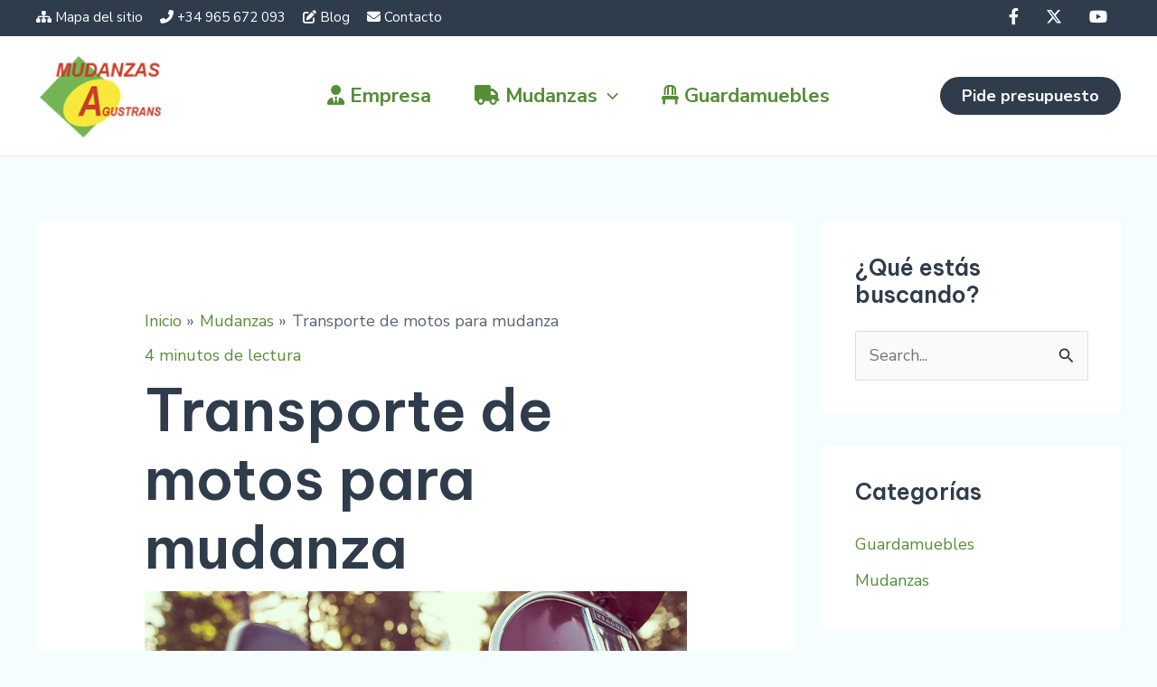

--- FILE ---
content_type: text/css; charset=utf-8
request_url: https://www.mudanzas-en-alicante.es/wp-content/cache/min/1/wp-content/mu-plugins/callout-styles.css?ver=1768970363
body_size: 377
content:
.su-callout{background-color:#f9f9f9;border:1px solid #ddd;padding:20px;margin:20px 0;text-align:center}.callout-content p{margin:10px 0}.callout-content a{text-decoration:none!important}.su-button.callout-button{display:inline-block;padding:10px 20px;background-color:#2F3C4C;color:#fff;text-decoration:none!important;border-radius:4px}.su-button.callout-button:hover{background-color:#73B555}.su-spoiler{border:1px solid #ddd;margin-bottom:10px;padding:10px;background-color:#f9f9f9}.su-spoiler-title{cursor:pointer;display:block;justify-content:space-between;align-items:center;font-weight:400}.su-spoiler-title .spoiler-button{font-size:16px}.su-spoiler-content{display:none;padding-top:10px}.spoiler-active{display:inline-block}.icon-plus,.icon-minus{display:none}.icon-plus.spoiler-active,.icon-minus.spoiler-active{display:inline-block}.spoiler-button{cursor:pointer;font-size:16px;margin-right:5px}.spoiler-hidden{display:none}.clear{clear:both}@media (max-width:768px){.enlaces-izquierda,.redes-sociales-derecha{font-size:13px}.redes-sociales-derecha{display:none!important}}

--- FILE ---
content_type: text/css; charset=utf-8
request_url: https://www.mudanzas-en-alicante.es/wp-content/uploads/elementor/css/post-3187.css?ver=1768970363
body_size: 1128
content:
.elementor-3187 .elementor-element.elementor-element-nek66ml > .elementor-container > .elementor-column > .elementor-widget-wrap{align-content:flex-start;align-items:flex-start;}.elementor-3187 .elementor-element.elementor-element-nek66ml:not(.elementor-motion-effects-element-type-background), .elementor-3187 .elementor-element.elementor-element-nek66ml > .elementor-motion-effects-container > .elementor-motion-effects-layer{background-color:#F6F6F6;}.elementor-3187 .elementor-element.elementor-element-nek66ml{transition:background 0.3s, border 0.3s, border-radius 0.3s, box-shadow 0.3s;padding:25px 0px 20px 0px;}.elementor-3187 .elementor-element.elementor-element-nek66ml > .elementor-background-overlay{transition:background 0.3s, border-radius 0.3s, opacity 0.3s;}.elementor-3187 .elementor-element.elementor-element-36e7ccd > .elementor-element-populated{padding:0px 30px 0px 30px;}.elementor-3187 .elementor-element.elementor-element-febb385{text-align:center;}.elementor-3187 .elementor-element.elementor-element-febb385 .elementor-heading-title{font-size:29px;color:#000000;}.elementor-3187 .elementor-element.elementor-element-da3a336{--display:flex;--flex-direction:row;--container-widget-width:initial;--container-widget-height:100%;--container-widget-flex-grow:1;--container-widget-align-self:stretch;--flex-wrap-mobile:wrap;--gap:0px 0px;--row-gap:0px;--column-gap:0px;--flex-wrap:wrap;--padding-top:0px;--padding-bottom:26px;--padding-left:0px;--padding-right:0px;}.elementor-3187 .elementor-element.elementor-element-da3a336:not(.elementor-motion-effects-element-type-background), .elementor-3187 .elementor-element.elementor-element-da3a336 > .elementor-motion-effects-container > .elementor-motion-effects-layer{background-color:#F6F6F6;}.elementor-3187 .elementor-element.elementor-element-7cbd8b3{--display:flex;--flex-direction:column;--container-widget-width:100%;--container-widget-height:initial;--container-widget-flex-grow:0;--container-widget-align-self:initial;--flex-wrap-mobile:wrap;}.elementor-3187 .elementor-element.elementor-element-95ee23e .elementor-tab-title{border-width:0px;}.elementor-3187 .elementor-element.elementor-element-95ee23e .elementor-tab-content{border-width:0px;font-size:14px;letter-spacing:0.2px;word-spacing:0px;}.elementor-3187 .elementor-element.elementor-element-95ee23e .elementor-toggle-item:not(:last-child){margin-bottom:-10px;}.elementor-3187 .elementor-element.elementor-element-95ee23e .elementor-toggle-title{font-size:15px;}.elementor-3187 .elementor-element.elementor-element-6d57119{--display:flex;--flex-direction:column;--container-widget-width:100%;--container-widget-height:initial;--container-widget-flex-grow:0;--container-widget-align-self:initial;--flex-wrap-mobile:wrap;}.elementor-3187 .elementor-element.elementor-element-6de4db4 .elementor-toggle-item:not(:last-child){margin-bottom:-10px;}.elementor-3187 .elementor-element.elementor-element-6de4db4 .elementor-toggle-title{font-size:15px;}.elementor-3187 .elementor-element.elementor-element-6de4db4 .elementor-tab-content{font-size:14px;letter-spacing:0.2px;word-spacing:0px;}.elementor-3187 .elementor-element.elementor-element-cda8fdb{--display:flex;--flex-direction:column;--container-widget-width:100%;--container-widget-height:initial;--container-widget-flex-grow:0;--container-widget-align-self:initial;--flex-wrap-mobile:wrap;}.elementor-3187 .elementor-element.elementor-element-31d759e .elementor-toggle-item:not(:last-child){margin-bottom:-10px;}.elementor-3187 .elementor-element.elementor-element-31d759e .elementor-toggle-title{font-size:15px;}.elementor-3187 .elementor-element.elementor-element-31d759e .elementor-tab-content{font-size:14px;letter-spacing:0.2px;word-spacing:0px;}.elementor-3187 .elementor-element.elementor-element-870d79d{--display:flex;--flex-direction:row;--container-widget-width:initial;--container-widget-height:100%;--container-widget-flex-grow:1;--container-widget-align-self:stretch;--flex-wrap-mobile:wrap;--gap:0px 0px;--row-gap:0px;--column-gap:0px;--padding-top:70px;--padding-bottom:20px;--padding-left:0px;--padding-right:0px;}.elementor-3187 .elementor-element.elementor-element-870d79d:not(.elementor-motion-effects-element-type-background), .elementor-3187 .elementor-element.elementor-element-870d79d > .elementor-motion-effects-container > .elementor-motion-effects-layer{background-color:#273039;}.elementor-3187 .elementor-element.elementor-element-cc3c1cc{--display:flex;--flex-direction:column;--container-widget-width:100%;--container-widget-height:initial;--container-widget-flex-grow:0;--container-widget-align-self:initial;--flex-wrap-mobile:wrap;}.elementor-3187 .elementor-element.elementor-element-702a6c1 img{width:90%;border-style:none;border-radius:8px 8px 8px 8px;}.elementor-3187 .elementor-element.elementor-element-5ac100b{--grid-template-columns:repeat(0, auto);--icon-size:20px;--grid-column-gap:10px;--grid-row-gap:0px;}.elementor-3187 .elementor-element.elementor-element-5ac100b .elementor-widget-container{text-align:center;}.elementor-3187 .elementor-element.elementor-element-5ac100b .elementor-social-icon{background-color:#568E38;}.elementor-3187 .elementor-element.elementor-element-5ac100b .elementor-icon{border-radius:10px 10px 10px 10px;}.elementor-3187 .elementor-element.elementor-element-d67bf51{--display:flex;--flex-direction:column;--container-widget-width:100%;--container-widget-height:initial;--container-widget-flex-grow:0;--container-widget-align-self:initial;--flex-wrap-mobile:wrap;}.elementor-3187 .elementor-element.elementor-element-530039d .elementor-heading-title{font-size:22px;color:#FFFFFF;}.elementor-3187 .elementor-element.elementor-element-c26d3cf{font-size:15px;line-height:30px;color:#FFFFFF;}.elementor-3187 .elementor-element.elementor-element-f8c53d2{--display:flex;--flex-direction:column;--container-widget-width:100%;--container-widget-height:initial;--container-widget-flex-grow:0;--container-widget-align-self:initial;--flex-wrap-mobile:wrap;}.elementor-3187 .elementor-element.elementor-element-59437a5 .elementor-heading-title{font-size:22px;color:#FFFFFF;}.elementor-3187 .elementor-element.elementor-element-a09ceaf .elementor-icon-list-icon i{color:#568E38;transition:color 0.3s;}.elementor-3187 .elementor-element.elementor-element-a09ceaf .elementor-icon-list-icon svg{fill:#568E38;transition:fill 0.3s;}.elementor-3187 .elementor-element.elementor-element-a09ceaf{--e-icon-list-icon-size:16px;--icon-vertical-align:flex-start;--icon-vertical-offset:6px;}.elementor-3187 .elementor-element.elementor-element-a09ceaf .elementor-icon-list-item > .elementor-icon-list-text, .elementor-3187 .elementor-element.elementor-element-a09ceaf .elementor-icon-list-item > a{font-size:15px;line-height:30px;}.elementor-3187 .elementor-element.elementor-element-a09ceaf .elementor-icon-list-text{color:#FFFFFF;transition:color 0.3s;}.elementor-3187 .elementor-element.elementor-element-a4efdda{--display:flex;--flex-direction:column;--container-widget-width:100%;--container-widget-height:initial;--container-widget-flex-grow:0;--container-widget-align-self:initial;--flex-wrap-mobile:wrap;}.elementor-3187 .elementor-element.elementor-element-7306722.elementor-element{--align-self:center;}.elementor-theme-builder-content-area{height:400px;}.elementor-location-header:before, .elementor-location-footer:before{content:"";display:table;clear:both;}@media(min-width:768px){.elementor-3187 .elementor-element.elementor-element-36e7ccd{width:100%;}.elementor-3187 .elementor-element.elementor-element-7cbd8b3{--width:33.3333%;}.elementor-3187 .elementor-element.elementor-element-6d57119{--width:33.3333%;}.elementor-3187 .elementor-element.elementor-element-cda8fdb{--width:33.3333%;}.elementor-3187 .elementor-element.elementor-element-cc3c1cc{--width:33%;}.elementor-3187 .elementor-element.elementor-element-d67bf51{--width:33%;}.elementor-3187 .elementor-element.elementor-element-f8c53d2{--width:33%;}}@media(max-width:1024px){.elementor-3187 .elementor-element.elementor-element-nek66ml{padding:90px 55px 90px 55px;}}@media(max-width:767px){.elementor-3187 .elementor-element.elementor-element-nek66ml{padding:75px 20px 75px 20px;}.elementor-3187 .elementor-element.elementor-element-95ee23e .elementor-toggle-title{font-size:16px;}.elementor-3187 .elementor-element.elementor-element-95ee23e .elementor-tab-content{font-size:16px;}.elementor-3187 .elementor-element.elementor-element-6de4db4 .elementor-toggle-title{font-size:16px;}.elementor-3187 .elementor-element.elementor-element-6de4db4 .elementor-tab-content{font-size:16px;}.elementor-3187 .elementor-element.elementor-element-31d759e .elementor-toggle-title{font-size:16px;}.elementor-3187 .elementor-element.elementor-element-31d759e .elementor-tab-content{font-size:16px;}.elementor-3187 .elementor-element.elementor-element-c26d3cf{font-size:16px;}.elementor-3187 .elementor-element.elementor-element-59437a5 .elementor-heading-title{font-size:16px;}.elementor-3187 .elementor-element.elementor-element-a09ceaf .elementor-icon-list-item > .elementor-icon-list-text, .elementor-3187 .elementor-element.elementor-element-a09ceaf .elementor-icon-list-item > a{font-size:16px;}}